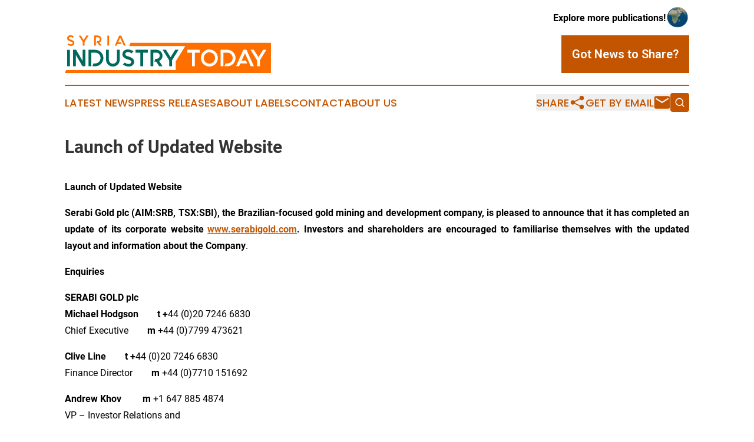

--- FILE ---
content_type: text/html;charset=utf-8
request_url: https://www.syriaindustrytoday.com/article/687997710-launch-of-updated-website
body_size: 7527
content:
<!DOCTYPE html>
<html lang="en">
<head>
  <title>Launch of Updated Website | Syria Industry Today</title>
  <meta charset="utf-8">
  <meta name="viewport" content="width=device-width, initial-scale=1">
    <meta name="description" content="Syria Industry Today is an online news publication focusing on industries in the Syria: The best news from Syria on industries and services">
    <link rel="icon" href="https://cdn.newsmatics.com/agp/sites/syriaindustrytoday-favicon-1.png" type="image/png">
  <meta name="csrf-token" content="rYW-WZHdl67wG_MGDNOBe5Esznr8XjpnV9bX6vaPCmA=">
  <meta name="csrf-param" content="authenticity_token">
  <link href="/css/styles.min.css?v1d0b8e25eaccc1ca72b30a2f13195adabfa54991" rel="stylesheet" data-turbo-track="reload">
  <link rel="stylesheet" href="/plugins/vanilla-cookieconsent/cookieconsent.css?v1d0b8e25eaccc1ca72b30a2f13195adabfa54991">
  
<style type="text/css">
    :root {
        --color-primary-background: rgba(196, 85, 0, 0.4);
        --color-primary: #c45500;
        --color-secondary: #00695C;
    }
</style>

  <script type="importmap">
    {
      "imports": {
          "adController": "/js/controllers/adController.js?v1d0b8e25eaccc1ca72b30a2f13195adabfa54991",
          "alertDialog": "/js/controllers/alertDialog.js?v1d0b8e25eaccc1ca72b30a2f13195adabfa54991",
          "articleListController": "/js/controllers/articleListController.js?v1d0b8e25eaccc1ca72b30a2f13195adabfa54991",
          "dialog": "/js/controllers/dialog.js?v1d0b8e25eaccc1ca72b30a2f13195adabfa54991",
          "flashMessage": "/js/controllers/flashMessage.js?v1d0b8e25eaccc1ca72b30a2f13195adabfa54991",
          "gptAdController": "/js/controllers/gptAdController.js?v1d0b8e25eaccc1ca72b30a2f13195adabfa54991",
          "hamburgerController": "/js/controllers/hamburgerController.js?v1d0b8e25eaccc1ca72b30a2f13195adabfa54991",
          "labelsDescription": "/js/controllers/labelsDescription.js?v1d0b8e25eaccc1ca72b30a2f13195adabfa54991",
          "searchController": "/js/controllers/searchController.js?v1d0b8e25eaccc1ca72b30a2f13195adabfa54991",
          "videoController": "/js/controllers/videoController.js?v1d0b8e25eaccc1ca72b30a2f13195adabfa54991",
          "navigationController": "/js/controllers/navigationController.js?v1d0b8e25eaccc1ca72b30a2f13195adabfa54991"          
      }
    }
  </script>
  <script>
      (function(w,d,s,l,i){w[l]=w[l]||[];w[l].push({'gtm.start':
      new Date().getTime(),event:'gtm.js'});var f=d.getElementsByTagName(s)[0],
      j=d.createElement(s),dl=l!='dataLayer'?'&l='+l:'';j.async=true;
      j.src='https://www.googletagmanager.com/gtm.js?id='+i+dl;
      f.parentNode.insertBefore(j,f);
      })(window,document,'script','dataLayer','GTM-KGCXW2X');
  </script>

  <script>
    window.dataLayer.push({
      'cookie_settings': 'delta'
    });
  </script>
</head>
<body class="df-5 is-subpage">
<noscript>
  <iframe src="https://www.googletagmanager.com/ns.html?id=GTM-KGCXW2X"
          height="0" width="0" style="display:none;visibility:hidden"></iframe>
</noscript>
<div class="layout">

  <!-- Top banner -->
  <div class="max-md:hidden w-full content universal-ribbon-inner flex justify-end items-center">
    <a href="https://www.affinitygrouppublishing.com/" target="_blank" class="brands">
      <span class="font-bold text-black">Explore more publications!</span>
      <div>
        <img src="/images/globe.png" height="40" width="40" class="icon-globe"/>
      </div>
    </a>
  </div>
  <header data-controller="hamburger">
  <div class="content">
    <div class="header-top">
      <div class="flex gap-2 masthead-container justify-between items-center">
        <div class="mr-4 logo-container">
          <a href="/">
              <img src="https://cdn.newsmatics.com/agp/sites/syriaindustrytoday-logo-1.svg" alt="Syria Industry Today"
                class="max-md:!h-[60px] lg:!max-h-[115px]" height="66"
                width="auto" />
          </a>
        </div>
        <button class="hamburger relative w-8 h-6">
          <span aria-hidden="true"
            class="block absolute h-[2px] w-9 bg-[--color-primary] transform transition duration-500 ease-in-out -translate-y-[15px]"></span>
          <span aria-hidden="true"
            class="block absolute h-[2px] w-7 bg-[--color-primary] transform transition duration-500 ease-in-out translate-x-[7px]"></span>
          <span aria-hidden="true"
            class="block absolute h-[2px] w-9 bg-[--color-primary] transform transition duration-500 ease-in-out translate-y-[15px]"></span>
        </button>
        <a href="/submit-news" class="max-md:hidden button button-upload-content button-primary w-fit">
          <span>Got News to Share?</span>
        </a>
      </div>
      <!--  Screen size line  -->
      <div class="absolute bottom-0 -ml-[20px] w-screen h-[1px] bg-[--color-primary] z-50 md:hidden">
      </div>
    </div>
    <!-- Navigation bar -->
    <div class="navigation is-hidden-on-mobile" id="main-navigation">
      <div class="w-full md:hidden">
        <div data-controller="search" class="relative w-full">
  <div data-search-target="form" class="relative active">
    <form data-action="submit->search#performSearch" class="search-form">
      <input type="text" name="query" placeholder="Search..." data-search-target="input" class="search-input md:hidden" />
      <button type="button" data-action="click->search#toggle" data-search-target="icon" class="button-search">
        <img height="18" width="18" src="/images/search.svg" />
      </button>
    </form>
  </div>
</div>

      </div>
      <nav class="navigation-part">
          <a href="/latest-news" class="nav-link">
            Latest News
          </a>
          <a href="/press-releases" class="nav-link">
            Press Releases
          </a>
          <a href="/about-labels" class="nav-link">
            About Labels
          </a>
          <a href="/contact" class="nav-link">
            Contact
          </a>
          <a href="/about" class="nav-link">
            About Us
          </a>
      </nav>
      <div class="w-full md:w-auto md:justify-end">
        <div data-controller="navigation" class="header-actions hidden">
  <button class="nav-link flex gap-1 items-center" onclick="window.ShareDialog.openDialog()">
    <span data-navigation-target="text">
      Share
    </span>
    <span class="icon-share"></span>
  </button>
  <button onclick="window.AlertDialog.openDialog()" class="nav-link nav-link-email flex items-center gap-1.5">
    <span data-navigation-target="text">
      Get by Email
    </span>
    <span class="icon-mail"></span>
  </button>
  <div class="max-md:hidden">
    <div data-controller="search" class="relative w-full">
  <div data-search-target="form" class="relative active">
    <form data-action="submit->search#performSearch" class="search-form">
      <input type="text" name="query" placeholder="Search..." data-search-target="input" class="search-input md:hidden" />
      <button type="button" data-action="click->search#toggle" data-search-target="icon" class="button-search">
        <img height="18" width="18" src="/images/search.svg" />
      </button>
    </form>
  </div>
</div>

  </div>
</div>

      </div>
      <a href="/submit-news" class="md:hidden uppercase button button-upload-content button-primary w-fit">
        <span>Got News to Share?</span>
      </a>
      <a href="https://www.affinitygrouppublishing.com/" target="_blank" class="nav-link-agp">
        Explore more publications!
        <img src="/images/globe.png" height="35" width="35" />
      </a>
    </div>
  </div>
</header>

  <div id="main-content" class="content">
    <div id="flash-message"></div>
    <h1>Launch of Updated Website</h1>
<div class="press-release">
  
      <p><strong>Launch of Updated Website</strong></p>  <p align="justify"><strong>Serabi Gold plc (AIM:SRB, TSX:SBI), the Brazilian-focused gold mining and development company, is pleased to announce that it has completed an update of its corporate website </strong><a href="https://www.globenewswire.com/Tracker?data=gJZMZDVIW1p_PcBBv1Pi26_fUYPoyUHuwOSJatnUBKRG0krvWiSY8eG3RKbHcBTT5ZsYhPKbTT4kb3ReQJuwJBGy9JOwSaE67vHN3pgJmnU=" rel="nofollow" target="_blank"><strong>www.serabigold.com</strong></a><strong>. Investors and shareholders are encouraged to familiarise themselves with the updated layout and information about the Company</strong>.</p>  <p><strong>Enquiries</strong></p>  <p><strong>SERABI GOLD plc</strong><br><strong>Michael Hodgson</strong>&#xA0;&#xA0;&#xA0;&#xA0;&#xA0;&#xA0;&#xA0;&#xA0;<strong>t +</strong>44 (0)20 7246 6830<br>Chief Executive&#xA0;&#xA0;&#xA0;&#xA0;&#xA0;&#xA0;&#xA0;&#xA0;<strong>m</strong> +44 (0)7799 473621</p>  <p><strong>Clive Line</strong>&#xA0;&#xA0;&#xA0;&#xA0;&#xA0;&#xA0;&#xA0;&#xA0;<strong>t +</strong>44 (0)20 7246 6830<br>Finance Director&#xA0;&#xA0;&#xA0;&#xA0;&#xA0;&#xA0;&#xA0;&#xA0;<strong>m</strong> +44 (0)7710 151692</p>  <p><strong>Andrew Khov</strong> &#xA0;&#xA0;&#xA0;&#xA0;&#xA0;&#xA0;&#xA0;&#xA0;<strong>m </strong>+1 647 885 4874<br>VP &#x2013; Investor Relations and <br>Business Development<br>&#xA0;&#xA0;&#xA0;&#xA0;&#xA0;&#xA0;&#xA0;&#xA0;<strong>e</strong> contact@serabigold.com</p>  <p>&#xA0;&#xA0;&#xA0;&#xA0;&#xA0;&#xA0;&#xA0;&#xA0;<a href="https://www.globenewswire.com/Tracker?data=gJZMZDVIW1p_PcBBv1Pi26_fUYPoyUHuwOSJatnUBKQcE4mEbTIvEXiwSM8MGdi1J67J6iEMFuvO6igWo9yOp3qQLopp0fw3WRt1p_rVzPo=" rel="nofollow" target="_blank"><u>www.serabigold.com</u></a></p>  <p><strong>BEAUMONT CORNISH Limited</strong><br><strong>Nominated Adviser &amp; Financial Adviser</strong><br>Roland Cornish / Michael Cornish&#xA0;&#xA0;&#xA0;&#xA0;&#xA0;&#xA0;&#xA0;&#xA0;<strong>t</strong> +44 (0)20 7628 3396<br><strong>PEEL HUNT LLP</strong><br><strong>Joint UK Broker</strong><br>Ross Allister&#xA0;&#xA0;&#xA0;&#xA0;&#xA0;&#xA0;&#xA0;&#xA0;<strong>t</strong> +44 (0)20 7418 9000</p>  <p><strong>TAMESIS PARTNERS LLP</strong><br><strong>Joint UK Broker</strong><br>Charlie Bendon/ Richard Greenfield&#xA0;&#xA0;&#xA0;&#xA0;&#xA0;&#xA0;&#xA0;&#xA0;<strong>t</strong> +44 (0)20 3882 2868</p>  <p><strong>CAMARCO</strong><br><strong>Financial PR - Europe</strong><br>Gordon Poole / Emily Hall&#xA0;&#xA0;&#xA0;&#xA0;&#xA0;&#xA0;&#xA0;&#xA0;&#xA0;&#xA0;&#xA0;&#xA0;&#xA0;&#xA0;&#xA0;&#xA0;<strong>t</strong> +44 (0)20 3757 4980</p>  <p><strong>HARBOR ACCESS </strong><br><strong>Financial PR &#x2013; North America</strong><br>Jonathan Patterson / Lisa Micali&#xA0;&#xA0;&#xA0;&#xA0;&#xA0;&#xA0;&#xA0;&#xA0;&#xA0;&#xA0;&#xA0;&#xA0;&#xA0;&#xA0;&#xA0;&#xA0;<strong>t </strong>+1 475 477 9404</p>  <p align="justify">Copies of this announcement are available from the Company's website at <a href="https://www.globenewswire.com/Tracker?data=gJZMZDVIW1p_PcBBv1Pi26_fUYPoyUHuwOSJatnUBKSHmO6ccdwBm0PdM7bOEwQ1rXQCx-QDBtk67XQhH-wTPjbDrHkO6pjGuYH3sz_9UV0=" rel="nofollow" target="_blank">www.serabigold.com</a>.</p>  <p align="justify"><strong>See </strong><a href="https://www.globenewswire.com/Tracker?data=gJZMZDVIW1p_PcBBv1Pi26_fUYPoyUHuwOSJatnUBKQ149HSDO8PJRfTbQTIGQSUowH6jUh2oJwzHshmxlTY8L-neinfyFfezUQXtQSEl4I=" rel="nofollow" target="_blank"><strong>www.serabigold.com</strong></a><strong> for more information and follow us on twitter @Serabi_Gold</strong></p>  <p><strong>Assay Results</strong><br>Assay results reported within this release include those provided by the Company's own on-site laboratory facilities at Palito and have not yet been independently verified. Serabi closely monitors the performance of its own facility against results from independent laboratory analysis for quality control purpose. As a matter of normal practice, the Company sends duplicate samples derived from a variety of the Company's activities to accredited laboratory facilities for independent verification. Since mid-2019, over 10,000 exploration drill core samples have been assayed at both the Palito laboratory and certified external laboratory, in most cases the ALS laboratory in Belo Horizonte, Brazil. When comparing significant assays with grades exceeding 1 g/t gold, comparison between Palito versus external results record an average over-estimation by the Palito laboratory of 6.7% over this period. Based on the results of this work, the Company's management are satisfied that the Company's own facility shows sufficiently good correlation with independent laboratory facilities for exploration drill samples. The Company would expect that in the preparation of any future independent Reserve/Resource statement undertaken in compliance with a recognised standard, the independent authors of such a statement would not use Palito assay results without sufficient duplicates from an appropriately certificated laboratory.</p>  <p><strong>Forward-looking statements</strong><br>Certain statements in this announcement are, or may be deemed to be, forward looking statements. Forward looking statements are identi&#xFB01;ed by their use of terms and phrases such as &#x2018;&#x2018;believe&#x2019;&#x2019;, &#x2018;&#x2018;could&#x2019;&#x2019;, &#x201C;should&#x201D; &#x2018;&#x2018;envisage&#x2019;&#x2019;, &#x2018;&#x2018;estimate&#x2019;&#x2019;, &#x2018;&#x2018;intend&#x2019;&#x2019;, &#x2018;&#x2018;may&#x2019;&#x2019;, &#x2018;&#x2018;plan&#x2019;&#x2019;, &#x2018;&#x2018;will&#x2019;&#x2019; or the negative of those, variations or comparable expressions, including references to assumptions. These forward-looking statements are not based on historical facts but rather on the Directors&#x2019; current expectations and assumptions regarding the Company&#x2019;s future growth, results of operations, performance, future capital and other expenditures (including the amount, nature and sources of funding thereof), competitive advantages, business prospects and opportunities. Such forward looking statements re&#xFB02;ect the Directors&#x2019; current beliefs and assumptions and are based on information currently available to the Directors. A number of factors could cause actual results to differ materially from the results discussed in the forward-looking statements including risks associated with vulnerability to general economic and business conditions, competition, environmental and other regulatory changes, actions by governmental authorities, the availability of capital markets, reliance on key personnel, uninsured and underinsured losses and other factors, many of which are beyond the control of the Company. Although any forward-looking statements contained in this announcement are based upon what the Directors believe to be reasonable assumptions, the Company cannot assure investors that actual results will be consistent with such forward looking statements.</p>  <p><strong>Qualified Persons Statement</strong><br>The scientific and technical information contained within this announcement has been reviewed and approved by Michael Hodgson, a Director of the Company. Mr Hodgson is an Economic Geologist by training with over 30 years' experience in the mining industry. He holds a BSc (Hons) Geology, University of London, a MSc Mining Geology, University of Leicester and is a Fellow of the Institute of Materials, Minerals and Mining and a Chartered Engineer of the Engineering Council of UK, recognizing him as both a Qualified Person for the purposes of Canadian National Instrument 43-101 and by the AIM Guidance Note on Mining and Oil &amp; Gas Companies dated June 2009.</p>  <p><em>Neither the Toronto Stock Exchange, nor any other securities regulatory authority, has approved or disapproved of the contents of this news release</em></p>  <p></p> <img class="__GNW8366DE3E__IMG" src="https://www.globenewswire.com/newsroom/ti?nf=MTAwMDkxMzE5OCM0MDE3NTY4NzAjMjAwMTMwNg=="> <br><img src="https://ml-eu.globenewswire.com/media/ZDkzMWU3YjItNzAxZS00ZjcyLTg1M2EtYTBlZjRiYTdiNmNhLTEwMTI4Nzk=/tiny/Serabi-Gold-plc.png" referrerpolicy="no-referrer-when-downgrade"><p><a href="https://www.globenewswire.com/NewsRoom/AttachmentNg/9be68406-a193-471a-bebc-3a6ef6d077c6" rel="nofollow"><img src="https://ml-eu.globenewswire.com/media/9be68406-a193-471a-bebc-3a6ef6d077c6/small/logo-jpg.jpg" border="0" width="150" height="52" alt="Primary Logo"></a></p>
    <p>
  Legal Disclaimer:
</p>
<p>
  EIN Presswire provides this news content "as is" without warranty of any kind. We do not accept any responsibility or liability
  for the accuracy, content, images, videos, licenses, completeness, legality, or reliability of the information contained in this
  article. If you have any complaints or copyright issues related to this article, kindly contact the author above.
</p>
<img class="prtr" src="https://www.einpresswire.com/tracking/article.gif?t=5&a=kaQEuJVFNZXgQ8c0&i=s5_uXNAvi77DIuaE" alt="">
</div>

  </div>
</div>
<footer class="footer footer-with-line">
  <div class="content flex flex-col">
    <p class="footer-text text-sm mb-4 order-2 lg:order-1">© 1995-2026 Newsmatics Inc. dba Affinity Group Publishing &amp; Syria Industry Today. All Rights Reserved.</p>
    <div class="footer-nav lg:mt-2 mb-[30px] lg:mb-0 flex gap-7 flex-wrap justify-center order-1 lg:order-2">
        <a href="/about" class="footer-link">About</a>
        <a href="/archive" class="footer-link">Press Release Archive</a>
        <a href="/submit-news" class="footer-link">Submit Press Release</a>
        <a href="/legal/terms" class="footer-link">Terms &amp; Conditions</a>
        <a href="/legal/dmca" class="footer-link">Copyright/DMCA Policy</a>
        <a href="/legal/privacy" class="footer-link">Privacy Policy</a>
        <a href="/contact" class="footer-link">Contact</a>
    </div>
  </div>
</footer>
<div data-controller="dialog" data-dialog-url-value="/" data-action="click->dialog#clickOutside">
  <dialog
    class="modal-shadow fixed backdrop:bg-black/20 z-40 text-left bg-white rounded-full w-[350px] h-[350px] overflow-visible"
    data-dialog-target="modal"
  >
    <div class="text-center h-full flex items-center justify-center">
      <button data-action="click->dialog#close" type="button" class="modal-share-close-button">
        ✖
      </button>
      <div>
        <div class="mb-4">
          <h3 class="font-bold text-[28px] mb-3">Share us</h3>
          <span class="text-[14px]">on your social networks:</span>
        </div>
        <div class="flex gap-6 justify-center text-center">
          <a href="https://www.facebook.com/sharer.php?u=https://www.syriaindustrytoday.com" class="flex flex-col items-center font-bold text-[#4a4a4a] text-sm" target="_blank">
            <span class="h-[55px] flex items-center">
              <img width="40px" src="/images/fb.png" alt="Facebook" class="mb-2">
            </span>
            <span class="text-[14px]">
              Facebook
            </span>
          </a>
          <a href="https://www.linkedin.com/sharing/share-offsite/?url=https://www.syriaindustrytoday.com" class="flex flex-col items-center font-bold text-[#4a4a4a] text-sm" target="_blank">
            <span class="h-[55px] flex items-center">
              <img width="40px" height="40px" src="/images/linkedin.png" alt="LinkedIn" class="mb-2">
            </span>
            <span class="text-[14px]">
            LinkedIn
            </span>
          </a>
        </div>
      </div>
    </div>
  </dialog>
</div>

<div data-controller="alert-dialog" data-action="click->alert-dialog#clickOutside">
  <dialog
    class="fixed backdrop:bg-black/20 modal-shadow z-40 text-left bg-white rounded-full w-full max-w-[450px] aspect-square overflow-visible"
    data-alert-dialog-target="modal">
    <div class="flex items-center text-center -mt-4 h-full flex-1 p-8 md:p-12">
      <button data-action="click->alert-dialog#close" type="button" class="modal-close-button">
        ✖
      </button>
      <div class="w-full" data-alert-dialog-target="subscribeForm">
        <img class="w-8 mx-auto mb-4" src="/images/agps.svg" alt="AGPs" />
        <p class="md:text-lg">Get the latest news on this topic.</p>
        <h3 class="dialog-title mt-4">SIGN UP FOR FREE TODAY</h3>
        <form data-action="submit->alert-dialog#submit" method="POST" action="/alerts">
  <input type="hidden" name="authenticity_token" value="rYW-WZHdl67wG_MGDNOBe5Esznr8XjpnV9bX6vaPCmA=">

  <input data-alert-dialog-target="fullnameInput" type="text" name="fullname" id="fullname" autocomplete="off" tabindex="-1">
  <label>
    <input data-alert-dialog-target="emailInput" placeholder="Email address" name="email" type="email"
      value=""
      class="rounded-xs mb-2 block w-full bg-white px-4 py-2 text-gray-900 border-[1px] border-solid border-gray-600 focus:border-2 focus:border-gray-800 placeholder:text-gray-400"
      required>
  </label>
  <div class="text-red-400 text-sm" data-alert-dialog-target="errorMessage"></div>

  <input data-alert-dialog-target="timestampInput" type="hidden" name="timestamp" value="1769233094" autocomplete="off" tabindex="-1">

  <input type="submit" value="Sign Up"
    class="!rounded-[3px] w-full mt-2 mb-4 bg-primary px-5 py-2 leading-5 font-semibold text-white hover:color-primary/75 cursor-pointer">
</form>
<a data-action="click->alert-dialog#close" class="text-black underline hover:no-underline inline-block mb-4" href="#">No Thanks</a>
<p class="text-[15px] leading-[22px]">
  By signing to this email alert, you<br /> agree to our
  <a href="/legal/terms" class="underline text-primary hover:no-underline" target="_blank">Terms & Conditions</a>
</p>

      </div>
      <div data-alert-dialog-target="checkEmail" class="hidden">
        <img class="inline-block w-9" src="/images/envelope.svg" />
        <h3 class="dialog-title">Check Your Email</h3>
        <p class="text-lg mb-12">We sent a one-time activation link to <b data-alert-dialog-target="userEmail"></b>.
          Just click on the link to
          continue.</p>
        <p class="text-lg">If you don't see the email in your inbox, check your spam folder or <a
            class="underline text-primary hover:no-underline" data-action="click->alert-dialog#showForm" href="#">try
            again</a>
        </p>
      </div>

      <!-- activated -->
      <div data-alert-dialog-target="activated" class="hidden">
        <img class="w-8 mx-auto mb-4" src="/images/agps.svg" alt="AGPs" />
        <h3 class="dialog-title">SUCCESS</h3>
        <p class="text-lg">You have successfully confirmed your email and are subscribed to <b>
            Syria Industry Today
          </b> daily
          news alert.</p>
      </div>
      <!-- alreadyActivated -->
      <div data-alert-dialog-target="alreadyActivated" class="hidden">
        <img class="w-8 mx-auto mb-4" src="/images/agps.svg" alt="AGPs" />
        <h3 class="dialog-title">Alert was already activated</h3>
        <p class="text-lg">It looks like you have already confirmed and are receiving the <b>
            Syria Industry Today
          </b> daily news
          alert.</p>
      </div>
      <!-- activateErrorMessage -->
      <div data-alert-dialog-target="activateErrorMessage" class="hidden">
        <img class="w-8 mx-auto mb-4" src="/images/agps.svg" alt="AGPs" />
        <h3 class="dialog-title">Oops!</h3>
        <p class="text-lg mb-4">It looks like something went wrong. Please try again.</p>
        <form data-action="submit->alert-dialog#submit" method="POST" action="/alerts">
  <input type="hidden" name="authenticity_token" value="rYW-WZHdl67wG_MGDNOBe5Esznr8XjpnV9bX6vaPCmA=">

  <input data-alert-dialog-target="fullnameInput" type="text" name="fullname" id="fullname" autocomplete="off" tabindex="-1">
  <label>
    <input data-alert-dialog-target="emailInput" placeholder="Email address" name="email" type="email"
      value=""
      class="rounded-xs mb-2 block w-full bg-white px-4 py-2 text-gray-900 border-[1px] border-solid border-gray-600 focus:border-2 focus:border-gray-800 placeholder:text-gray-400"
      required>
  </label>
  <div class="text-red-400 text-sm" data-alert-dialog-target="errorMessage"></div>

  <input data-alert-dialog-target="timestampInput" type="hidden" name="timestamp" value="1769233094" autocomplete="off" tabindex="-1">

  <input type="submit" value="Sign Up"
    class="!rounded-[3px] w-full mt-2 mb-4 bg-primary px-5 py-2 leading-5 font-semibold text-white hover:color-primary/75 cursor-pointer">
</form>
<a data-action="click->alert-dialog#close" class="text-black underline hover:no-underline inline-block mb-4" href="#">No Thanks</a>
<p class="text-[15px] leading-[22px]">
  By signing to this email alert, you<br /> agree to our
  <a href="/legal/terms" class="underline text-primary hover:no-underline" target="_blank">Terms & Conditions</a>
</p>

      </div>

      <!-- deactivated -->
      <div data-alert-dialog-target="deactivated" class="hidden">
        <img class="w-8 mx-auto mb-4" src="/images/agps.svg" alt="AGPs" />
        <h3 class="dialog-title">You are Unsubscribed!</h3>
        <p class="text-lg">You are no longer receiving the <b>
            Syria Industry Today
          </b>daily news alert.</p>
      </div>
      <!-- alreadyDeactivated -->
      <div data-alert-dialog-target="alreadyDeactivated" class="hidden">
        <img class="w-8 mx-auto mb-4" src="/images/agps.svg" alt="AGPs" />
        <h3 class="dialog-title">You have already unsubscribed!</h3>
        <p class="text-lg">You are no longer receiving the <b>
            Syria Industry Today
          </b> daily news alert.</p>
      </div>
      <!-- deactivateErrorMessage -->
      <div data-alert-dialog-target="deactivateErrorMessage" class="hidden">
        <img class="w-8 mx-auto mb-4" src="/images/agps.svg" alt="AGPs" />
        <h3 class="dialog-title">Oops!</h3>
        <p class="text-lg">Try clicking the Unsubscribe link in the email again and if it still doesn't work, <a
            href="/contact">contact us</a></p>
      </div>
    </div>
  </dialog>
</div>

<script src="/plugins/vanilla-cookieconsent/cookieconsent.umd.js?v1d0b8e25eaccc1ca72b30a2f13195adabfa54991"></script>
  <script src="/js/cookieconsent.js?v1d0b8e25eaccc1ca72b30a2f13195adabfa54991"></script>

<script type="module" src="/js/app.js?v1d0b8e25eaccc1ca72b30a2f13195adabfa54991"></script>
</body>
</html>


--- FILE ---
content_type: image/svg+xml
request_url: https://cdn.newsmatics.com/agp/sites/syriaindustrytoday-logo-1.svg
body_size: 8109
content:
<?xml version="1.0" encoding="UTF-8" standalone="no"?>
<svg
   xmlns:dc="http://purl.org/dc/elements/1.1/"
   xmlns:cc="http://creativecommons.org/ns#"
   xmlns:rdf="http://www.w3.org/1999/02/22-rdf-syntax-ns#"
   xmlns:svg="http://www.w3.org/2000/svg"
   xmlns="http://www.w3.org/2000/svg"
   id="Layer_1"
   data-name="Layer 1"
   viewBox="0 0 364.57999 66.432678"
   version="1.1"
   width="364.57999"
   height="66.432678">
  <metadata
     id="metadata49">
    <rdf:RDF>
      <cc:Work
         rdf:about="">
        <dc:format>image/svg+xml</dc:format>
        <dc:type
           rdf:resource="http://purl.org/dc/dcmitype/StillImage" />
      </cc:Work>
    </rdf:RDF>
  </metadata>
  <defs
     id="defs4">
    <style
       id="style2">.cls-1{fill:#ff6f00;}.cls-2{fill:#fff;}.cls-3{fill:#00695c;}</style>
  </defs>
  <title
     id="title6">91</title>
  <polygon
     class="cls-1"
     points="230.75,185.66 213.84,212.59 213.84,227.69 20.02,227.69 17.71,233.22 382.29,233.22 382.29,180.05 133.94,180.05 131.59,185.66 "
     id="polygon8"
     transform="translate(-17.71,-166.78732)" />
  <path
     class="cls-2"
     d="m 238.48,30.412677 h -8.45 v 23.89 h -4.94 v -23.89 h -8.49 v -4.95 h 21.88 z"
     id="path10" />
  <path
     class="cls-2"
     d="m 255.66,24.852677 a 14.7,14.7 0 0 1 5.83,1.17 15,15 0 0 1 4.8,3.19 15.14,15.14 0 0 1 3.22,4.78 15.11,15.11 0 0 1 0,11.66 15,15 0 0 1 -8,8 15,15 0 0 1 -11.66,0 14.93,14.93 0 0 1 -8,-8 15,15 0 0 1 0,-11.66 14.93,14.93 0 0 1 8,-8 14.67,14.67 0 0 1 5.81,-1.14 z m 0,4.94 a 9.7,9.7 0 0 0 -3.83,0.76 10.41,10.41 0 0 0 -5.46,5.46 10.08,10.08 0 0 0 0,7.68 10.12,10.12 0 0 0 2.2,3.28 9.88,9.88 0 0 0 7.09,2.92 10.07,10.07 0 0 0 3.85,-0.74 10.06,10.06 0 0 0 5.46,-5.46 10.23,10.23 0 0 0 0.74,-3.85 10.12,10.12 0 0 0 -0.74,-3.83 9.77,9.77 0 0 0 -2.19,-3.25 9.92,9.92 0 0 0 -7.12,-3 z"
     id="path12" />
  <path
     class="cls-2"
     d="m 293.14,26.602677 a 14.43,14.43 0 0 1 4.6,3.09 14.61,14.61 0 0 1 3.09,4.59 14.47,14.47 0 0 1 0,11.21 14.41,14.41 0 0 1 -7.69,7.68 14.08,14.08 0 0 1 -5.6,1.13 h -5.11 l 2,-4.94 h 3.09 a 9.4,9.4 0 0 0 3.63,-0.72 9.89,9.89 0 0 0 3.09,-2 10.1,10.1 0 0 0 2,-3.07 9.54,9.54 0 0 0 0,-7.27 9.23,9.23 0 0 0 -5.13,-5.13 9.4,9.4 0 0 0 -3.63,-0.72 h -7 v 23.89 h -4.94 v -28.88 h 11.94 a 13.92,13.92 0 0 1 5.66,1.14 z"
     id="path14" />
  <path
     class="cls-2"
     d="m 334.34,54.302677 h -5.44 l -2.22,-4.94 -2.23,-5 -5.85,-12.93 -5.85,12.93 h 7.54 l 2.22,5 h -11.98 l -2.24,4.94 h -5.43 l 13,-28.84 h 5.43 z"
     id="path16" />
  <path
     class="cls-2"
     d="m 356.54,25.462677 -11.12,17.75 -0.45,0.7 v 10.42 h -4.95 v -10.45 l -11.57,-18.42 h 5.84 l 8.2,13.06 8.19,-13.06 z"
     id="path18" />
  <path
     class="cls-1"
     d="m 16.91,13.102677 a 5.78,5.78 0 0 1 -0.41,2.25 4.61,4.61 0 0 1 -1.15,1.7 5.09,5.09 0 0 1 -1.82,1.08 6.93,6.93 0 0 1 -2.39,0.39 9.9,9.9 0 0 1 -3.77,-0.68 10.68,10.68 0 0 1 -2.72,-1.54 l 2.11,-2.09 a 6,6 0 0 0 1.88,1.17 5,5 0 0 0 1.2,0.33 7.31,7.31 0 0 0 0.91,0.08 4.16,4.16 0 0 0 1.21,-0.17 3.54,3.54 0 0 0 1,-0.44 2,2 0 0 0 0.86,-1.68 1.65,1.65 0 0 0 -0.46,-1.15 2.61,2.61 0 0 0 -0.91,-0.66 5.53,5.53 0 0 0 -1,-0.41 l -0.91,-0.28 -0.23,-0.06 a 0.48,0.48 0 0 1 -0.18,-0.06 0.37,0.37 0 0 1 -0.15,-0.05 c -0.36,-0.11 -0.87,-0.28 -1.54,-0.54 a 9.81,9.81 0 0 1 -2,-1.0000003 4.54,4.54 0 0 1 -2.32,-3.82 5.54,5.54 0 0 1 0.53,-2.53 4.72,4.72 0 0 1 1.35,-1.73 5.38,5.38 0 0 1 1.87,-0.92999998 7.93,7.93 0 0 1 2,-0.28 9.43,9.43 0 0 1 3.08,0.44 10.65,10.65 0 0 1 2,0.85999998 4.57,4.57 0 0 1 0.65,0.45 c 0.18,0.14 0.34,0.27 0.47,0.39 l -2.16,2.19 a 5.63,5.63 0 0 0 -1.4,-1.05 5.27,5.27 0 0 0 -2.24,-0.5 4.44,4.44 0 0 0 -1,0.12 4.6,4.6 0 0 0 -0.89,0.33 2.07,2.07 0 0 0 -1.09,1.8 1.66,1.66 0 0 0 0.46,1.17 3.12,3.12 0 0 0 0.92,0.69 5.93,5.93 0 0 0 1,0.41 l 1,0.27 0.3,0.08 a 3.37,3.37 0 0 0 0.49,0.15 8.53,8.53 0 0 1 0.84,0.31 c 0.32,0.13 0.67,0.3 1.05,0.48 a 10,10 0 0 1 1.13,0.66 q 2.44,1.6400003 2.43,3.8500003 z"
     id="path20" />
  <path
     class="cls-1"
     d="m 42,0.37267672 -6.87,10.94000028 -0.28,0.44 v 6.46 H 31.8 v -6.43 L 24.65,0.40267672 h 3.64 l 5,8.03999998 5.06,-8.06999998 z"
     id="path22" />
  <path
     class="cls-1"
     d="m 64.85,6.7626767 a 6.32,6.32 0 0 1 -0.27,1.85 6.75,6.75 0 0 1 -0.74,1.6100003 6.59,6.59 0 0 1 -1.14,1.34 6.74,6.74 0 0 1 -1.49,1 l 3.64,5.65 h -3.64 l -3.23,-5 h -2.09 l 1.25,-3.05 h 1.32 a 3.25,3.25 0 0 0 2.37,-1.0000003 3.65,3.65 0 0 0 0.71,-1.1 3.35,3.35 0 0 0 0,-2.54 3.39,3.39 0 0 0 -0.71,-1.07 3.25,3.25 0 0 0 -2.37,-1 H 54.85 V 18.212677 H 51.79 V 0.37267672 h 6.67 a 6.08,6.08 0 0 1 2.48,0.51 6.61,6.61 0 0 1 3.4,3.39999998 6.08,6.08 0 0 1 0.51,2.48 z"
     id="path24" />
  <path
     class="cls-1"
     d="m 78.29,18.212677 h -3 V 0.40267672 h 3 z"
     id="path26" />
  <path
     class="cls-1"
     d="m 107.69,18.212677 h -3.4 l -1.37,-3.05 -1.38,-3 -3.61,-8.0000003 -3.61,8.0000003 h 4.63 l 1.37,3 h -7.38 l -1.33,3.05 h -3.32 l 8,-17.81000028 h 3.36 z"
     id="path28" />
  <path
     class="cls-3"
     d="M 9.06,54.302677 H 4.11 v -28.79 h 4.95 z"
     id="path30" />
  <path
     class="cls-3"
     d="m 36.49,25.422677 v 28.84 h -5.35 l -11.58,-19.73 v 19.73 h -4.94 v -28.84 h 5.35 l 11.58,19.79 v -19.79 z"
     id="path32" />
  <path
     class="cls-3"
     d="m 59.4,26.602677 a 14.43,14.43 0 0 1 7.68,7.68 14.47,14.47 0 0 1 0,11.21 14.43,14.43 0 0 1 -7.68,7.72 14.16,14.16 0 0 1 -5.61,1.13 h -5.1 l 2,-4.94 h 3.1 a 9.33,9.33 0 0 0 3.63,-0.72 9.28,9.28 0 0 0 5.13,-5.11 9.54,9.54 0 0 0 0,-7.27 9.67,9.67 0 0 0 -2,-3.09 9.89,9.89 0 0 0 -3.09,-2 9.33,9.33 0 0 0 -3.63,-0.72 h -7 v 23.89 h -4.98 v -28.92 h 11.94 a 14,14 0 0 1 5.61,1.14 z"
     id="path34" />
  <path
     class="cls-3"
     d="m 97.17,25.462677 v 17.31 a 11.66,11.66 0 0 1 -0.95,4.71 12,12 0 0 1 -2.59,3.85 12.17,12.17 0 0 1 -3.85,2.6 12.2,12.2 0 0 1 -9.44,0 12.17,12.17 0 0 1 -3.85,-2.6 12,12 0 0 1 -2.59,-3.85 11.66,11.66 0 0 1 -1,-4.71 v -17.31 h 4.99 v 17.31 a 7.08,7.08 0 0 0 2.1,5.06 7.21,7.21 0 0 0 2.33,1.57 7.08,7.08 0 0 0 2.74,0.53 6.91,6.91 0 0 0 5.07,-2.1 7.08,7.08 0 0 0 2.1,-5.06 v -17.31 z"
     id="path36" />
  <path
     class="cls-3"
     d="m 122.63,46.062677 a 9.65,9.65 0 0 1 -0.66,3.65 7.72,7.72 0 0 1 -1.87,2.76 8.5,8.5 0 0 1 -2.95,1.75 11.47,11.47 0 0 1 -3.87,0.62 16,16 0 0 1 -6.1,-1.1 17.25,17.25 0 0 1 -4.41,-2.49 l 3.42,-3.42 a 9.82,9.82 0 0 0 3,1.9 8.32,8.32 0 0 0 1.94,0.53 10.33,10.33 0 0 0 1.48,0.13 6.73,6.73 0 0 0 2,-0.27 5.62,5.62 0 0 0 1.54,-0.72 3.2,3.2 0 0 0 1.4,-2.72 2.66,2.66 0 0 0 -0.74,-1.85 4.21,4.21 0 0 0 -1.48,-1.07 7.46,7.46 0 0 0 -1.57,-0.66 l -1.48,-0.46 a 1.59,1.59 0 0 0 -0.37,-0.1 0.67,0.67 0 0 1 -0.29,-0.1 0.63,0.63 0 0 1 -0.25,-0.09 c -0.57,-0.16 -1.4,-0.45 -2.49,-0.86 a 16.42,16.42 0 0 1 -3.23,-1.69 c -2.5,-1.68 -3.75,-3.73 -3.75,-6.18 a 9,9 0 0 1 0.84,-4.1 7.93,7.93 0 0 1 2.21,-2.72 8.44,8.44 0 0 1 3,-1.5 12.5,12.5 0 0 1 3.27,-0.45 15.2,15.2 0 0 1 5,0.7 17.83,17.83 0 0 1 3.22,1.4 9,9 0 0 1 1.05,0.72 c 0.29,0.23 0.54,0.45 0.76,0.64 l -3.5,3.54 a 9,9 0 0 0 -2.27,-1.69 8.3,8.3 0 0 0 -3.62,-0.82 7.16,7.16 0 0 0 -1.65,0.2 6.36,6.36 0 0 0 -1.44,0.54 3.32,3.32 0 0 0 -1.81,2.92 2.64,2.64 0 0 0 0.74,1.9 4.94,4.94 0 0 0 1.48,1.11 8.48,8.48 0 0 0 1.65,0.66 l 1.6,0.45 0.5,0.13 0.78,0.24 a 11.92,11.92 0 0 1 1.36,0.5 q 0.78,0.33 1.71,0.78 a 14.28,14.28 0 0 1 1.83,1.07 q 4.02,2.64 4.02,6.22 z"
     id="path38" />
  <path
     class="cls-3"
     d="m 146.89,30.412677 h -8.44 v 23.89 h -4.95 v -23.89 h -8.48 v -4.95 h 21.87 z"
     id="path40" />
  <path
     class="cls-3"
     d="m 172.76,35.802677 a 10.15,10.15 0 0 1 -0.43,3 11,11 0 0 1 -1.19,2.62 10.4,10.4 0 0 1 -4.27,3.75 l 5.89,9.14 h -5.89 l -5.23,-8.1 h -3.35 l 2,-4.95 h 2.14 a 5.21,5.21 0 0 0 3.83,-1.6 5.94,5.94 0 0 0 1.16,-1.78 5.38,5.38 0 0 0 0,-4.12 5.48,5.48 0 0 0 -1.13,-1.75 5.21,5.21 0 0 0 -3.83,-1.6 h -5.85 v 23.89 h -4.94 v -28.84 h 10.79 a 9.87,9.87 0 0 1 4,0.83 10.56,10.56 0 0 1 5.5,5.5 9.85,9.85 0 0 1 0.8,4.01 z"
     id="path42" />
  <path
     class="cls-3"
     d="m 201.1,25.462677 -11.12,17.75 -0.45,0.7 v 10.42 h -4.94 v -10.45 l -11.58,-18.42 h 5.85 l 8.2,13.06 8.2,-13.06 z"
     id="path44" />
</svg>
